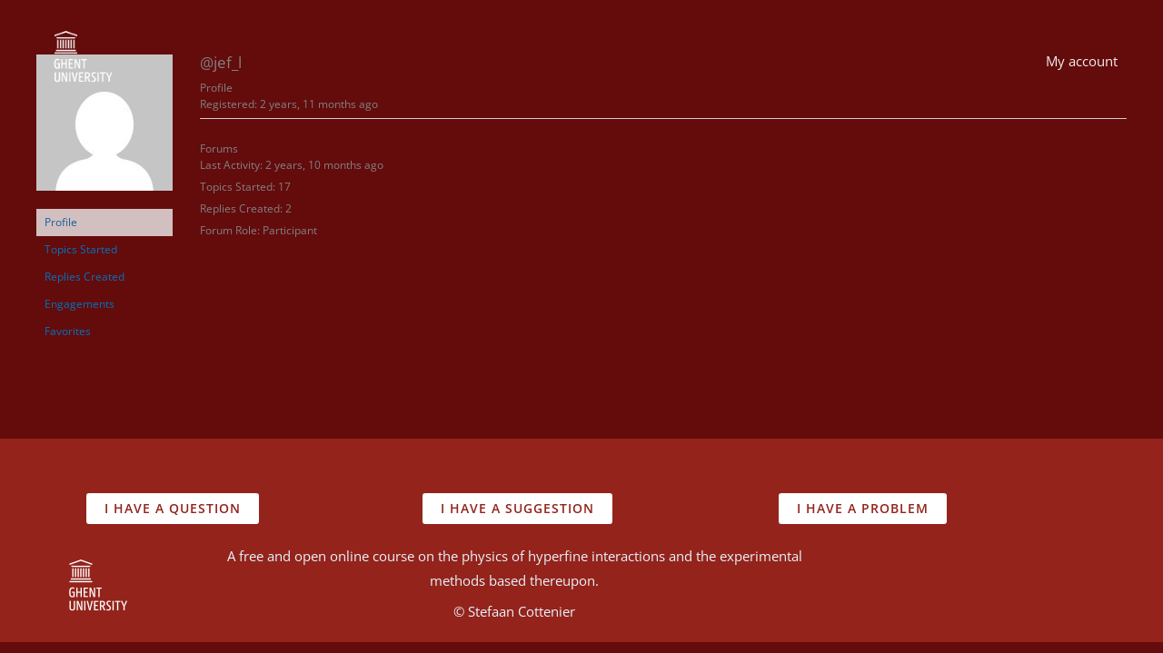

--- FILE ---
content_type: text/css
request_url: https://www.hyperfinecourse.org/wp-content/uploads/elementor/css/post-293.css?ver=1769390082
body_size: 273
content:
.elementor-293 .elementor-element.elementor-element-3257dd7d:not(.elementor-motion-effects-element-type-background), .elementor-293 .elementor-element.elementor-element-3257dd7d > .elementor-motion-effects-container > .elementor-motion-effects-layer{background-color:#93231B;}.elementor-293 .elementor-element.elementor-element-3257dd7d{transition:background 0.3s, border 0.3s, border-radius 0.3s, box-shadow 0.3s;}.elementor-293 .elementor-element.elementor-element-3257dd7d > .elementor-background-overlay{transition:background 0.3s, border-radius 0.3s, opacity 0.3s;}.elementor-293 .elementor-element.elementor-element-16ff806{--spacer-size:30px;}.elementor-293 .elementor-element.elementor-element-671e3f1:not(.elementor-motion-effects-element-type-background), .elementor-293 .elementor-element.elementor-element-671e3f1 > .elementor-motion-effects-container > .elementor-motion-effects-layer{background-color:#93231B;}.elementor-293 .elementor-element.elementor-element-671e3f1 > .elementor-background-overlay{background-color:#93231B;opacity:0.5;transition:background 0.3s, border-radius 0.3s, opacity 0.3s;}.elementor-293 .elementor-element.elementor-element-671e3f1{transition:background 0.3s, border 0.3s, border-radius 0.3s, box-shadow 0.3s;}.elementor-293 .elementor-element.elementor-element-6399d24d > .elementor-element-populated{transition:background 0.3s, border 0.3s, border-radius 0.3s, box-shadow 0.3s;}.elementor-293 .elementor-element.elementor-element-6399d24d > .elementor-element-populated > .elementor-background-overlay{transition:background 0.3s, border-radius 0.3s, opacity 0.3s;}.elementor-293 .elementor-element.elementor-element-39cd04be .elementor-button{background-color:#FFFFFF;fill:#93231B;color:#93231B;}.elementor-293 .elementor-element.elementor-element-7ae1405a .elementor-button{background-color:#FFFFFF;fill:#93231B;color:#93231B;}.elementor-293 .elementor-element.elementor-element-4a8c20b0 .elementor-button{background-color:#FFFFFF;fill:#93231B;color:#93231B;}.elementor-293 .elementor-element.elementor-element-548c0ffc:not(.elementor-motion-effects-element-type-background), .elementor-293 .elementor-element.elementor-element-548c0ffc > .elementor-motion-effects-container > .elementor-motion-effects-layer{background-color:#93231B;}.elementor-293 .elementor-element.elementor-element-548c0ffc > .elementor-background-overlay{background-color:transparent;background-image:linear-gradient(180deg, #93231B 0%, #f2295b 100%);opacity:0.5;transition:background 0.3s, border-radius 0.3s, opacity 0.3s;}.elementor-293 .elementor-element.elementor-element-548c0ffc{transition:background 0.3s, border 0.3s, border-radius 0.3s, box-shadow 0.3s;}.elementor-bc-flex-widget .elementor-293 .elementor-element.elementor-element-3d4747d9.elementor-column .elementor-widget-wrap{align-items:center;}.elementor-293 .elementor-element.elementor-element-3d4747d9.elementor-column.elementor-element[data-element_type="column"] > .elementor-widget-wrap.elementor-element-populated{align-content:center;align-items:center;}.elementor-293 .elementor-element.elementor-element-3d4747d9.elementor-column > .elementor-widget-wrap{justify-content:center;}.elementor-bc-flex-widget .elementor-293 .elementor-element.elementor-element-220d83ee.elementor-column .elementor-widget-wrap{align-items:center;}.elementor-293 .elementor-element.elementor-element-220d83ee.elementor-column.elementor-element[data-element_type="column"] > .elementor-widget-wrap.elementor-element-populated{align-content:center;align-items:center;}.elementor-293 .elementor-element.elementor-element-220d83ee.elementor-column > .elementor-widget-wrap{justify-content:center;}.elementor-293 .elementor-element.elementor-element-1397c7bb{text-align:center;color:#E9F3FC;}:root{--page-title-display:none;}@media(min-width:768px){.elementor-293 .elementor-element.elementor-element-3d4747d9{width:20%;}.elementor-293 .elementor-element.elementor-element-220d83ee{width:59.332%;}.elementor-293 .elementor-element.elementor-element-72649bfe{width:20%;}}